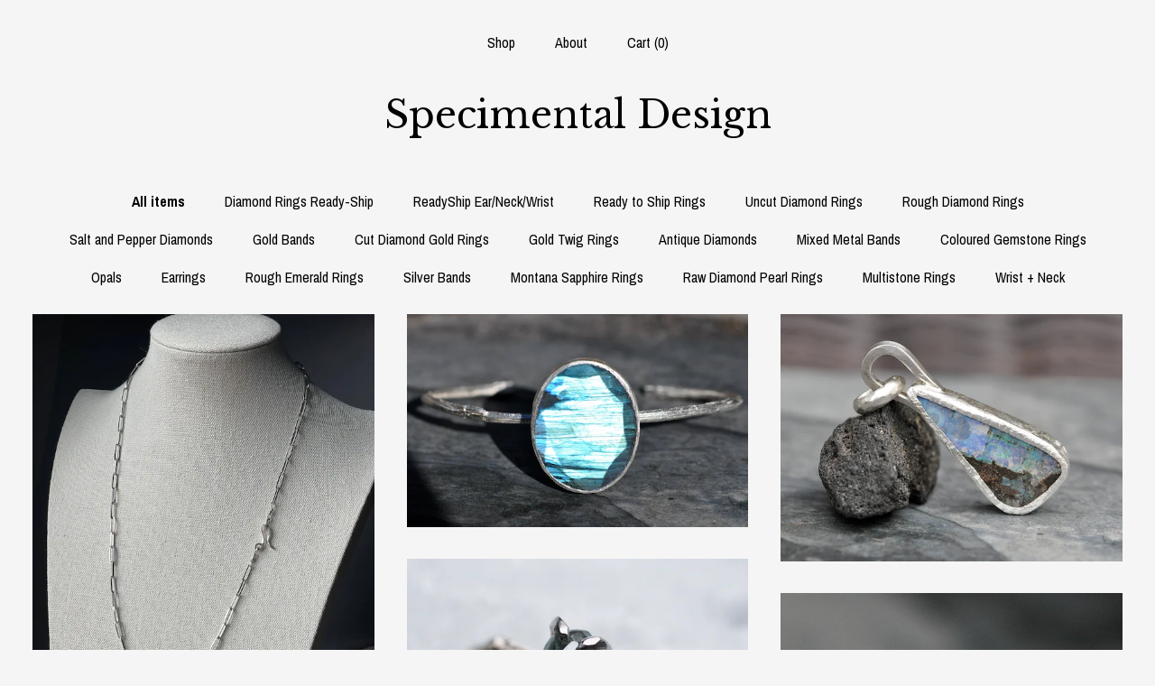

--- FILE ---
content_type: text/html; charset=UTF-8
request_url: https://www.specimental.com/?page=4
body_size: 11212
content:
<!DOCTYPE html>
<html prefix="og: http://ogp.me/ns#" lang="en">
    <head>
        <meta name="viewport" content="width=device-width, initial-scale=1, user-scalable=yes"/><meta property="content-type" content="text/html; charset=UTF-8" />
    <meta property="X-UA-Compatible" content="IE=edge" /><link rel="icon" href="https://i.etsystatic.com/5524705/r/isla/9852f0/42953930/isla_75x75.42953930_qn3jhrdh.jpg" type="image/x-icon" /><meta name="description" content="Since 2008: Hand-Built Rough Diamond and Gem Jewelry " />

<meta property="og:url" content="https://www.specimental.com//?page=4" />
<meta property="og:type" content="website" />
<meta property="og:title" content="Specimental Design" />
<meta property="og:description" content="Since 2008: Hand-Built Rough Diamond and Gem Jewelry " />
<meta property="og:image" content="https://i.etsystatic.com/isa/b4836b/43969894445/isa_fullxfull.43969894445_ec47.jpg?version=0" />
<meta property="og:site_name" content="Specimental Design" />

<meta name="twitter:card" content="summary_large_image" />
<meta name="twitter:title" content="Specimental Design" />
<meta name="twitter:description" content="Since 2008: Hand-Built Rough Diamond and Gem Jewelry " />
<meta name="twitter:image" content="https://i.etsystatic.com/isa/b4836b/43969894445/isa_fullxfull.43969894445_ec47.jpg?version=0" /><link rel="canonical" href="https://www.specimental.com/" /><meta name="facebook-domain-verification" content="asdx2xmnxs6iixv3f3lsqrqxc9fe5x" /><script nonce="Y65hEAtHxwlkamwBXCBP1miy">
    !function(e){var r=e.__etsy_logging={};r.errorQueue=[],e.onerror=function(e,o,t,n,s){r.errorQueue.push([e,o,t,n,s])},r.firedEvents=[];r.perf={e:[],t:!1,MARK_MEASURE_PREFIX:"_etsy_mark_measure_",prefixMarkMeasure:function(e){return"_etsy_mark_measure_"+e}},e.PerformanceObserver&&(r.perf.o=new PerformanceObserver((function(e){r.perf.e=r.perf.e.concat(e.getEntries())})),r.perf.o.observe({entryTypes:["element","navigation","longtask","paint","mark","measure","resource","layout-shift"]}));var o=[];r.eventpipe={q:o,logEvent:function(e){o.push(e)},logEventImmediately:function(e){o.push(e)}};var t=!(Object.assign&&Object.values&&Object.fromEntries&&e.Promise&&Promise.prototype.finally&&e.NodeList&&NodeList.prototype.forEach),n=!!e.CefSharp||!!e.__pw_resume,s=!e.PerformanceObserver||!PerformanceObserver.supportedEntryTypes||0===PerformanceObserver.supportedEntryTypes.length,a=!e.navigator||!e.navigator.sendBeacon,p=t||n,u=[];t&&u.push("fp"),s&&u.push("fo"),a&&u.push("fb"),n&&u.push("fg"),r.bots={isBot:p,botCheck:u}}(window);
</script>
        <title>Specimental Design</title>
    <link rel="stylesheet" href="https://www.etsy.com/ac/sasquatch/css/custom-shops/themes/mosaic/main.2ee84c9600b38b.css" type="text/css" />
        <style id="font-style-override">
    @import url(https://fonts.googleapis.com/css?family=Libre+Baskerville:400,700|Archivo+Narrow:400,700);

    body, .btn, button {
        font-family: 'Archivo Narrow';
    }

    h1, .h1, h2, .h2, h3, .h3, h4,
    .h4, h5, .h5, h6, .h6 {
        font-family: 'Libre Baskerville';
        font-weight: 700;
    }

    strong, .strong {
        font-weight: 700;
    }

    .primary-font {
        font-family: 'Libre Baskerville';
    }

    .secondary-font {
        font-family: 'Archivo Narrow';
    }

</style>
        <style id="theme-style-overrides"> .compact-header .nav-toggle .patty, .compact-header .nav-toggle:before, .compact-header .nav-toggle:after {  background: #000000; } .compact-header .nav-wrapper, .compact-header nav {  background: #F5F5F5; } body, .header .site-search .search {  background: #F5F5F5; } .header .site-search .search::after {  border-bottom-color: #F5F5F5; } body, a, .cart-trigger, .search-trigger, .reviews .anchor-destination {  color: #000000; } footer .heading:before {  background: #000000; } .listing-tabs .tab-selected {  border-bottom: 1px solid #F5F5F5; } strong, .shop-sections-nav-selected, .tab-triggers .tab-selected, .nav-item-selected, .nav-selected a, .eu-dispute-content a, .reviews.anchor a {  color: #000000; } .btn {  background: #000000;  border-color: #000000;  color: #ffffff; } .btn:hover {  background: #000000; } .listing-purchase-box .listing-title:after {  background: #000000; } .dot-indicators .slick-active button {  background: #000000;  border-color: #000000; } .dot-indicators button {  background: #000000; } .page-link.selected {  color: #000000;  font-weight: bold; } .listing-description a, .tab-content a, .shipping-locale a, .cart .cart-shipping-total a:hover {  color: #000000; } .post-divider {  background: #000000; } .post-date > * {  background: #F5F5F5; } .post-tags .post-tag {  background: #000000;  color: #ffffff; } .pattern-blog.post-page .related-links a, .btn-link {  background: #F5F5F5;  color: #000000; } .tab-content .eu-dispute-trigger-link {  color: #000000; } .announcement {  background: #000000;  color: #ffffff; } .module-event-item {  border-color: #000000; }</style>
        
    </head>
    <body class="cart-dropdown" data-nnc="3:1769561679:LUM66gxLBv7uHC6OPvsF4kvQ6bgS:1a773473584d472fc23bf8bfcd79cd13e6b18a5907a1629300fe33f4c92a978e" itemscope itemtype="http://schema.org/LocalBusiness">
        
        <div class="content-wrapper">

    <header>
    <div class="full-header header centered-brand-nav-on-top">
        <div class="primary-nav">
            <ul class="nav">
                
<li>
    <a href="/shop" >
        Shop
    </a>
</li>
                
                
<li>
    <a href="/about" >
        About
    </a>
</li>
                
                

                
                <li class="nav-cart">                
                    <a href="#" data-module="cart-trigger" class="cart-trigger">
                        Cart (<span data-ui="cart-count">0</span>)
                    </a>
                </li>
                
            </ul>
        </div>

        <div class="branding primary-font">

                <a href="/">
                        <div class="region region-global" data-region="global">
    <div class="module pages-module module-shop-name module-0 " data-module="shop-name">
        <div class="module-inner" data-ui="module-inner">
            <span class="module-shop-name-text shop-name" data-ui="text" itemprop="name">
    Specimental Design
</span>
        </div>
    </div>
</div>
                </a>

        </div>
    </div>

    <div data-module="hamburger-nav" class="compact-header 
    title-only
    
            no-icon
            
        
    ">
    <div class="nav-wrapper">
        <div class="col-group">
            <div class="col-xs-12">
                <button aria-label="toggle navigation" class="nav-toggle" data-ui="toggle">
                    <div class="patty"></div>
                </button>

                <div class="cart-trigger-wrapper">
                    <button data-module="cart-trigger" class="ss-etsy ss-cart cart-trigger" aria-label="Cart">
                        <span class="cart-count" data-ui="cart-count">0</span>
                    </button>
                </div>

                <div class="branding primary-font">
                     <h1 class="h2 logo"> 
                    
                        
    <a href="/" class="logo-shop-name">
            <div class="region region-global" data-region="global">
    <div class="module pages-module module-shop-name module-0 " data-module="shop-name">
        <div class="module-inner" data-ui="module-inner">
            <span class="module-shop-name-text shop-name" data-ui="text" itemprop="name">
    Specimental Design
</span>
        </div>
    </div>
</div>
    </a>

                    
                     </h1> 
                </div>
            </div>
        </div>
        <nav>
            <ul>

                
<li>
    <a href="/shop" >
        Shop
    </a>
</li>
                
                
<li>
    <a href="/about" >
        About
    </a>
</li>
                
                

                
                        <li>
                            <a href="#" role="button" data-module="convo-trigger" class="" >
                                Contact us
                            </a>
                        </li>
            </ul>
        </nav>
    </div>

    <div class="blocker" data-ui="toggle"></div>
</div>
</header>
        <div class="region region-cover-photo" data-region="cover-photo">
    
</div>

    <div class="col-group">
        <div class="col-xs-12">
                <nav class="shop-sections-nav">
                    <a href="/" class="shop-sections-nav-selected">
                        All items
                    </a>

                        <a 
                            href="https://www.specimental.com/shop/24723027/diamond-rings-ready-ship" 
                            class=""
                        >
                            Diamond Rings Ready-Ship
                        </a>
                        <a 
                            href="https://www.specimental.com/shop/21260446/readyship-earneckwrist" 
                            class=""
                        >
                            ReadyShip Ear/Neck/Wrist
                        </a>
                        <a 
                            href="https://www.specimental.com/shop/21275187/ready-to-ship-rings" 
                            class=""
                        >
                            Ready to Ship Rings 
                        </a>
                        <a 
                            href="https://www.specimental.com/shop/16657959/uncut-diamond-rings" 
                            class=""
                        >
                            Uncut Diamond Rings
                        </a>
                        <a 
                            href="https://www.specimental.com/shop/7673583/rough-diamond-rings" 
                            class=""
                        >
                            Rough Diamond Rings
                        </a>
                        <a 
                            href="https://www.specimental.com/shop/6181822/salt-and-pepper-diamonds" 
                            class=""
                        >
                            Salt and Pepper Diamonds
                        </a>
                        <a 
                            href="https://www.specimental.com/shop/23242275/gold-bands" 
                            class=""
                        >
                            Gold Bands
                        </a>
                        <a 
                            href="https://www.specimental.com/shop/15304868/cut-diamond-gold-rings" 
                            class=""
                        >
                            Cut Diamond Gold Rings
                        </a>
                        <a 
                            href="https://www.specimental.com/shop/7039505/gold-twig-rings" 
                            class=""
                        >
                            Gold Twig Rings
                        </a>
                        <a 
                            href="https://www.specimental.com/shop/22016440/antique-diamonds" 
                            class=""
                        >
                            Antique Diamonds
                        </a>
                        <a 
                            href="https://www.specimental.com/shop/22563484/mixed-metal-bands" 
                            class=""
                        >
                            Mixed Metal Bands
                        </a>
                        <a 
                            href="https://www.specimental.com/shop/6530702/coloured-gemstone-rings" 
                            class=""
                        >
                            Coloured Gemstone Rings
                        </a>
                        <a 
                            href="https://www.specimental.com/shop/7674705/opals" 
                            class=""
                        >
                            Opals
                        </a>
                        <a 
                            href="https://www.specimental.com/shop/6084737/earrings" 
                            class=""
                        >
                            Earrings
                        </a>
                        <a 
                            href="https://www.specimental.com/shop/24778305/rough-emerald-rings" 
                            class=""
                        >
                            Rough Emerald Rings
                        </a>
                        <a 
                            href="https://www.specimental.com/shop/7838300/silver-bands" 
                            class=""
                        >
                            Silver Bands
                        </a>
                        <a 
                            href="https://www.specimental.com/shop/24927272/montana-sapphire-rings" 
                            class=""
                        >
                            Montana Sapphire Rings
                        </a>
                        <a 
                            href="https://www.specimental.com/shop/24865350/raw-diamond-pearl-rings" 
                            class=""
                        >
                            Raw Diamond Pearl Rings
                        </a>
                        <a 
                            href="https://www.specimental.com/shop/24865354/multistone-rings" 
                            class=""
                        >
                            Multistone Rings
                        </a>
                        <a 
                            href="https://www.specimental.com/shop/25104516/wrist-neck" 
                            class=""
                        >
                            Wrist + Neck
                        </a>
                </nav>

                <div data-module="shop-sections" class="shop-sections-dropdown">
    <form method="GET" data-ui="form">
        <div class="custom-select" data-ui="custom-select">
            <div class="custom-select-label"><br></div>
            <div class="caret"></div>

            <select data-ui="select">
                <option value="/shop">
                    All items
                </option>
                    <option value="https://www.specimental.com/shop/24723027/diamond-rings-ready-ship" >
                        Diamond Rings Ready-Ship
                    </option>
                    <option value="https://www.specimental.com/shop/21260446/readyship-earneckwrist" >
                        ReadyShip Ear/Neck/Wrist
                    </option>
                    <option value="https://www.specimental.com/shop/21275187/ready-to-ship-rings" >
                        Ready to Ship Rings 
                    </option>
                    <option value="https://www.specimental.com/shop/16657959/uncut-diamond-rings" >
                        Uncut Diamond Rings
                    </option>
                    <option value="https://www.specimental.com/shop/7673583/rough-diamond-rings" >
                        Rough Diamond Rings
                    </option>
                    <option value="https://www.specimental.com/shop/6181822/salt-and-pepper-diamonds" >
                        Salt and Pepper Diamonds
                    </option>
                    <option value="https://www.specimental.com/shop/23242275/gold-bands" >
                        Gold Bands
                    </option>
                    <option value="https://www.specimental.com/shop/15304868/cut-diamond-gold-rings" >
                        Cut Diamond Gold Rings
                    </option>
                    <option value="https://www.specimental.com/shop/7039505/gold-twig-rings" >
                        Gold Twig Rings
                    </option>
                    <option value="https://www.specimental.com/shop/22016440/antique-diamonds" >
                        Antique Diamonds
                    </option>
                    <option value="https://www.specimental.com/shop/22563484/mixed-metal-bands" >
                        Mixed Metal Bands
                    </option>
                    <option value="https://www.specimental.com/shop/6530702/coloured-gemstone-rings" >
                        Coloured Gemstone Rings
                    </option>
                    <option value="https://www.specimental.com/shop/7674705/opals" >
                        Opals
                    </option>
                    <option value="https://www.specimental.com/shop/6084737/earrings" >
                        Earrings
                    </option>
                    <option value="https://www.specimental.com/shop/24778305/rough-emerald-rings" >
                        Rough Emerald Rings
                    </option>
                    <option value="https://www.specimental.com/shop/7838300/silver-bands" >
                        Silver Bands
                    </option>
                    <option value="https://www.specimental.com/shop/24927272/montana-sapphire-rings" >
                        Montana Sapphire Rings
                    </option>
                    <option value="https://www.specimental.com/shop/24865350/raw-diamond-pearl-rings" >
                        Raw Diamond Pearl Rings
                    </option>
                    <option value="https://www.specimental.com/shop/24865354/multistone-rings" >
                        Multistone Rings
                    </option>
                    <option value="https://www.specimental.com/shop/25104516/wrist-neck" >
                        Wrist + Neck
                    </option>
            </select>
        </div>
    </form>
</div>


                <div data-module="dynamic-grid" class="dynamic-grid">
                    <div class="col-group col-flush">
                        <div class="col-xs-12 col-md-6 col-lg-4" data-ui="dynamic-grid-column"></div>
                        <div class="col-xs-12 hide-sm-down col-md-6 col-lg-4" data-ui="dynamic-grid-column"></div>
                        <div class="col-xs-12 hide-md-down col-lg-4" data-ui="dynamic-grid-column"></div>
                    </div>

                    <div class="listing-cards">
                            <a class="listing-card" href="//www.specimental.com/listing/1696434366/heavy-sterling-silver-paper-clip-link" data-ui="dynamic-grid-item">
                                <img width="2250" height="3000" src="https://i.etsystatic.com/5524705/r/il/e46063/5902130700/il_570xN.5902130700_j9lv.jpg" alt="Heavy Sterling Silver Paper Clip Link Chain with Hook and Eye Closure Handmade Handmade" />
                                
                                <span class="card-label">
                                    <span class="card-label-inner">
                                        <span class="title">Heavy Sterling Silver Paper Clip Link Chain with Hook and Eye Closure Handmade Handmade</span>

                                            <span class="price">$339.96</span>
                                    </span>
                                </span>
                            </a>
                            <a class="listing-card" href="//www.specimental.com/listing/1706146745/bright-blue-labradorite-and-sterling" data-ui="dynamic-grid-item">
                                <img width="2021" height="1257" src="https://i.etsystatic.com/5524705/r/il/e62a43/5884949774/il_570xN.5884949774_1lp9.jpg" alt="Bright Blue Labradorite and Sterling Silver Twig Cuff Bracelet Ready to Ship Sizeable Handmade" />
                                
                                <span class="card-label">
                                    <span class="card-label-inner">
                                        <span class="title">Bright Blue Labradorite and Sterling Silver Twig Cuff Bracelet Ready to Ship Sizeable Handmade</span>

                                            <span class="price">$529.94</span>
                                    </span>
                                </span>
                            </a>
                            <a class="listing-card" href="//www.specimental.com/listing/1706108613/australian-boulder-opal-pendant-made-to" data-ui="dynamic-grid-item">
                                <img width="1825" height="1320" src="https://i.etsystatic.com/5524705/r/il/3229d7/5884855472/il_570xN.5884855472_lvt6.jpg" alt="Australian Boulder Opal Pendant Made To Order Handmade" />
                                
                                <span class="card-label">
                                    <span class="card-label-inner">
                                        <span class="title">Australian Boulder Opal Pendant Made To Order Handmade</span>

                                            <span class="price">$816.07</span>
                                    </span>
                                </span>
                            </a>
                            <a class="listing-card" href="//www.specimental.com/listing/1691698302/reticulated-sterling-silver-and-yellow" data-ui="dynamic-grid-item">
                                <img width="1799" height="1282" src="https://i.etsystatic.com/5524705/r/il/a76963/5931844777/il_570xN.5931844777_de8x.jpg" alt="Reticulated Sterling Silver and Yellow Gold Gray-Silver Spinel Ring Made to Order Handmade" />
                                
                                <span class="card-label">
                                    <span class="card-label-inner">
                                        <span class="title">Reticulated Sterling Silver and Yellow Gold Gray-Silver Spinel Ring Made to Order Handmade</span>

                                            <span class="price">$580.71</span>
                                    </span>
                                </span>
                            </a>
                            <a class="listing-card" href="//www.specimental.com/listing/1689487750/sea-blue-raw-rough-uncut-diamond-gold" data-ui="dynamic-grid-item">
                                <img width="1397" height="957" src="https://i.etsystatic.com/5524705/r/il/da2c01/5742323539/il_570xN.5742323539_ef4v.jpg" alt="Sea Blue Raw Rough Uncut Diamond Gold Engagement Ring- Made to Order Handmade" />
                                
                                <span class="card-label">
                                    <span class="card-label-inner">
                                        <span class="title">Sea Blue Raw Rough Uncut Diamond Gold Engagement Ring- Made to Order Handmade</span>

                                            <span class="price">$2,255.14</span>
                                    </span>
                                </span>
                            </a>
                            <a class="listing-card" href="//www.specimental.com/listing/1702961611/certified-ocean-sourced-rough-diamond-on" data-ui="dynamic-grid-item">
                                <img width="1469" height="1104" src="https://i.etsystatic.com/5524705/r/il/331dfb/5870892390/il_570xN.5870892390_9jn2.jpg" alt="Certified Ocean Sourced Rough Diamond on Recycled Gold Band- Custom Made Engagement Ring Handmade" />
                                
                                <span class="card-label">
                                    <span class="card-label-inner">
                                        <span class="title">Certified Ocean Sourced Rough Diamond on Recycled Gold Band- Custom Made Engagement Ring Handmade</span>

                                            <span class="price">$5,677.85</span>
                                    </span>
                                </span>
                            </a>
                            <a class="listing-card" href="//www.specimental.com/listing/1702457347/winza-bicolor-sapphire-in-sterling" data-ui="dynamic-grid-item">
                                <img width="1284" height="960" src="https://i.etsystatic.com/5524705/r/il/17e12d/6442542806/il_570xN.6442542806_97so.jpg" alt="Winza Bicolor Sapphire in Sterling Silver or White Yellow Rose Gold Ring- Custom Made to Order Handmade" />
                                
                                <span class="card-label">
                                    <span class="card-label-inner">
                                        <span class="title">Winza Bicolor Sapphire in Sterling Silver or White Yellow Rose Gold Ring- Custom Made to Order Handmade</span>

                                            <span class="price">$556.09</span>
                                    </span>
                                </span>
                            </a>
                            <a class="listing-card" href="//www.specimental.com/listing/1699391161/australian-boulder-opal-wide-band" data-ui="dynamic-grid-item">
                                <img width="1795" height="1389" src="https://i.etsystatic.com/5524705/r/il/eea661/5855368472/il_570xN.5855368472_a8dc.jpg" alt="Australian Boulder Opal Wide Band Sterling Silver Ring Made To Order Handmade" />
                                
                                <span class="card-label">
                                    <span class="card-label-inner">
                                        <span class="title">Australian Boulder Opal Wide Band Sterling Silver Ring Made To Order Handmade</span>

                                            <span class="price">$866.83</span>
                                    </span>
                                </span>
                            </a>
                            <a class="listing-card" href="//www.specimental.com/listing/1682422096/rose-cut-diamond-slices-in-handbuilt" data-ui="dynamic-grid-item">
                                <img width="1175" height="864" src="https://i.etsystatic.com/5524705/r/il/ad5246/7553994817/il_570xN.7553994817_242l.jpg" alt="Rose Cut Diamond Slices in Handbuilt Recycled 14k or 18k White, Rose, or Yellow Gold Earrings- Made to Order Handmade" />
                                
                                <span class="card-label">
                                    <span class="card-label-inner">
                                        <span class="title">Rose Cut Diamond Slices in Handbuilt Recycled 14k or 18k White, Rose, or Yellow Gold Earrings- Made to Order Handmade</span>

                                            <span class="price">$1,126.03</span>
                                    </span>
                                </span>
                            </a>
                            <a class="listing-card" href="//www.specimental.com/listing/1689535863/blue-white-opalized-wood-ring-in" data-ui="dynamic-grid-item">
                                <img width="1918" height="1365" src="https://i.etsystatic.com/5524705/r/il/489247/5812035684/il_570xN.5812035684_rd3w.jpg" alt="Blue White Opalized Wood Ring in Recycled Hammered Sterling Silver Band Ready to Ship Fits Size 7.5 Finger Handmade" />
                                
                                <span class="card-label">
                                    <span class="card-label-inner">
                                        <span class="title">Blue White Opalized Wood Ring in Recycled Hammered Sterling Silver Band Ready to Ship Fits Size 7.5 Finger Handmade</span>

                                            <span class="price">$523.02</span>
                                    </span>
                                </span>
                            </a>
                            <a class="listing-card" href="//www.specimental.com/listing/1671163844/chocolate-cognac-diamond-in-solid-14k-or" data-ui="dynamic-grid-item">
                                <img width="1416" height="1020" src="https://i.etsystatic.com/5524705/r/il/e5a7cd/5792771554/il_570xN.5792771554_pzk7.jpg" alt="Chocolate Cognac Diamond in Solid 14k or 18k Recycled Gold Ring- Made to Order Handmade" />
                                
                                <span class="card-label">
                                    <span class="card-label-inner">
                                        <span class="title">Chocolate Cognac Diamond in Solid 14k or 18k Recycled Gold Ring- Made to Order Handmade</span>

                                            <span class="price">$1,202.18</span>
                                    </span>
                                </span>
                            </a>
                            <a class="listing-card" href="//www.specimental.com/listing/1666912668/triple-black-and-white-rough-diamond" data-ui="dynamic-grid-item">
                                <img width="1678" height="1137" src="https://i.etsystatic.com/5524705/r/il/37eb8f/5773237910/il_570xN.5773237910_cgvk.jpg" alt="Triple Black and White Rough Diamond Ring in Sterling Silver- Custom Made Band Handmade" />
                                
                                <span class="card-label">
                                    <span class="card-label-inner">
                                        <span class="title">Triple Black and White Rough Diamond Ring in Sterling Silver- Custom Made Band Handmade</span>

                                            <span class="price">$1,746.73</span>
                                    </span>
                                </span>
                            </a>
                            <a class="listing-card" href="//www.specimental.com/listing/1653462652/sterling-silver-or-white-gold-and" data-ui="dynamic-grid-item">
                                <img width="1702" height="1303" src="https://i.etsystatic.com/5524705/r/il/d3c020/5714276642/il_570xN.5714276642_ac4u.jpg" alt="Sterling Silver or White Gold and Yellow/Rose Gold Wedding Band Ring- Custom Made Handmade" />
                                
                                <span class="card-label">
                                    <span class="card-label-inner">
                                        <span class="title">Sterling Silver or White Gold and Yellow/Rose Gold Wedding Band Ring- Custom Made Handmade</span>

                                            <span class="price">$1,208.33</span>
                                    </span>
                                </span>
                            </a>
                            <a class="listing-card" href="//www.specimental.com/listing/1667621703/australian-solid-black-opal-in-14k-rose" data-ui="dynamic-grid-item">
                                <img width="1568" height="1161" src="https://i.etsystatic.com/5524705/r/il/d05a15/6538896753/il_570xN.6538896753_urfh.jpg" alt="Australian Solid Black Opal in 14k Rose Gold Charm Pendant Necklace With or Without Mixed Gold Chain Handmade" />
                                
                                <span class="card-label">
                                    <span class="card-label-inner">
                                        <span class="title">Australian Solid Black Opal in 14k Rose Gold Charm Pendant Necklace With or Without Mixed Gold Chain Handmade</span>

                                            <span class="price">$685.31</span>
                                    </span>
                                </span>
                            </a>
                            <a class="listing-card" href="//www.specimental.com/listing/1667594875/faceted-aquamarine-on-reticulated" data-ui="dynamic-grid-item">
                                <img width="1600" height="1330" src="https://i.etsystatic.com/5524705/r/il/73027b/5714130882/il_570xN.5714130882_7ysv.jpg" alt="Faceted Aquamarine on Reticulated Sterling Silver Ring with Rose Gold- Made To Order Handmade" />
                                
                                <span class="card-label">
                                    <span class="card-label-inner">
                                        <span class="title">Faceted Aquamarine on Reticulated Sterling Silver Ring with Rose Gold- Made To Order Handmade</span>

                                            <span class="price">$821.45</span>
                                    </span>
                                </span>
                            </a>
                            <a class="listing-card" href="//www.specimental.com/listing/1617984822/rough-rainbow-pyrite-druzy-in-sterling" data-ui="dynamic-grid-item">
                                <img width="1588" height="1114" src="https://i.etsystatic.com/5524705/r/il/cf4405/5633352811/il_570xN.5633352811_j4md.jpg" alt="Rough Rainbow Pyrite Druzy in Sterling Silver Pendant Made to Order Handmade" />
                                
                                <span class="card-label">
                                    <span class="card-label-inner">
                                        <span class="title">Rough Rainbow Pyrite Druzy in Sterling Silver Pendant Made to Order Handmade</span>

                                            <span class="price">$199.98</span>
                                    </span>
                                </span>
                            </a>
                            <a class="listing-card" href="//www.specimental.com/listing/1620311033/little-white-diamond-earrings-rose-white" data-ui="dynamic-grid-item">
                                <img width="1369" height="896" src="https://i.etsystatic.com/5524705/r/il/6eb0c2/5543209888/il_570xN.5543209888_ne89.jpg" alt="Little White Diamond Earrings- Rose, White, or Yellow Gold- Made to Order Handmade" />
                                
                                <span class="card-label">
                                    <span class="card-label-inner">
                                        <span class="title">Little White Diamond Earrings- Rose, White, or Yellow Gold- Made to Order Handmade</span>

                                            <span class="price">$593.78</span>
                                    </span>
                                </span>
                            </a>
                            <a class="listing-card" href="//www.specimental.com/listing/1588758665/sterling-silver-rose-gold-and-yellow" data-ui="dynamic-grid-item">
                                <img width="1744" height="1273" src="https://i.etsystatic.com/5524705/r/il/b721dd/6032429022/il_570xN.6032429022_boao.jpg" alt="Sterling Silver Rose Gold and Yellow Gold Band- Made To Order Mixed Metal Ring Handmade" />
                                
                                <span class="card-label">
                                    <span class="card-label-inner">
                                        <span class="title">Sterling Silver Rose Gold and Yellow Gold Band- Made To Order Mixed Metal Ring Handmade</span>

                                            <span class="price">$663.01</span>
                                    </span>
                                </span>
                            </a>
                            <a class="listing-card" href="//www.specimental.com/listing/1579911835/salt-and-pepper-diamond-in-facetted" data-ui="dynamic-grid-item">
                                <img width="1674" height="1322" src="https://i.etsystatic.com/5524705/r/il/a7a562/5404388355/il_570xN.5404388355_6ys1.jpg" alt="Salt and pepper diamond in Facetted Handmade Gold Band Made to Order Handmade" />
                                
                                <span class="card-label">
                                    <span class="card-label-inner">
                                        <span class="title">Salt and pepper diamond in Facetted Handmade Gold Band Made to Order Handmade</span>

                                            <span class="price">$1,779.04</span>
                                    </span>
                                </span>
                            </a>
                            <a class="listing-card" href="//www.specimental.com/listing/1559470723/white-baroque-flameball-pearls-gold" data-ui="dynamic-grid-item">
                                <img width="1927" height="1393" src="https://i.etsystatic.com/5524705/r/il/ba6459/5305027729/il_570xN.5305027729_eo13.jpg" alt="White Baroque Flameball Pearls Gold Earrings Ready To Ship Handmade" />
                                
                                <span class="card-label">
                                    <span class="card-label-inner">
                                        <span class="title">White Baroque Flameball Pearls Gold Earrings Ready To Ship Handmade</span>

                                            <span class="price">$403.80</span>
                                    </span>
                                </span>
                            </a>
                    </div>

                        <div class="shop-pagination">
                                <div class="items-pager">
                <a aria-label="Previous page of results" class="pager-arrow page-link pager-backward" href="/?page=3">
                    <span class="ss-icon ss-navigateleft"></span>
                </a>

        <div class="pages">
                    <a class="page-link " href="/?page=1">1</a>
                    <a class="page-link " href="/?page=2">2</a>
                    <a class="page-link " href="/?page=3">3</a>
                    <a class="page-link selected" href="/?page=4">4</a>
                    <a class="page-link " href="/?page=5">5</a>
                    <a class="page-link " href="/?page=6">6</a>
                    <a class="page-link " href="/?page=7">7</a>
                    <a class="page-link " href="/?page=8">8</a>
                    <span class="ellipsis">...</span>
                    <a class="page-link " href="/?page=30">30</a>
        </div>

                <a aria-label="Next page of results" class="pager-arrow page-link pager-forward" href="/?page=5">
                    <span class="ss-icon ss-navigateright"></span>
                </a>
    </div>
                        </div>
                </div>
        </div>
    </div>
</div>

<footer data-module="footer" class="without-email-form">
        
    <div class="content-wrapper">
        <div class="col-group">
            <div class="col-xs-12 col-md-4">
                <div class="footer-section">
                    <h3 class="heading">
                        Navigate
                    </h3>
                    <nav>
                        <ul>
                            
<li>
    <a href="/shop" >
        Shop
    </a>
</li>
                            
                            
<li>
    <a href="/about" >
        About
    </a>
</li>
                            
                            
                            
<li>
    <a href="/policy" >
        Shipping and Policies
    </a>
</li>
                            
                            
                                    <li>
                                        <button data-module="convo-trigger" class=" btn-link" >
                                            Contact us
                                        </button>
                                    </li>
                        </ul>
                    </nav>
                </div>
            </div>

            <div class="col-xs-12 col-md-4">
                <div class="footer-section">
                        <h3 class="heading">
                            Elsewhere
                        </h3>
                        <nav>
                            <ul>
                                    <li>
                                        <a href="https://www.instagram.com/specimentaldesign" target="_blank">
                                            Instagram
                                        </a>
                                    </li>
                            </ul>
                        </nav>
                </div>
            </div>

            <div class="col-xs-12 col-md-4">
                <div class="footer-section footer-fine-print">
                        <h3 class="heading">
                            Fine Print
                        </h3>
                        <ul>
                            <li>
                                All rights reserved
                            </li>
                            <li class="break-long">
                                &copy; 2026 Specimental Design
                            </li>
                            <li class="footer-powered">
                                <a href="https://www.etsy.com/pattern?ref=specimental-pwrdby" target="_blank" data-no-preview-hijack>
    Powered by Etsy
</a>
                            </li>
                        </ul>
                    </div>
                </div>
            </div>
        </div>
    </div>
</footer>

    <div data-module="cart" class="cart" role="dialog">
        <div class="store-cart-container" data-ui="cart-box" tabindex="0">
            <div class="store-cart-box">
                <div class="cart-header">
                        <span class="item-count">0 items in your cart</span>
                    <button class="close-cart" data-ui="close-cart" aria-label="Close">Close</button>
                    <button class="close-cart-x-button" data-ui="close-cart" aria-label="Close"> <span class="close-cart-x-icon"></span> </button>
                </div>

                <div class="cart-content clearfix" data-ui="cart-content">
                        <div class="cart-empty">
                            <h3>Keep shopping! :)</h3>
                        </div>
                </div>

            </div>
        </div>
    </div>
 <div class="impressum-form-container">
    <div class="impressum impressum-form" data-ui="impressum">
        <div class="inner-container">
            <div class="impressum-header">
                <h3>Legal imprint</h3>
                <div class="impressum-content" data-ui="impressum-content"></div>
            </div>
             <div class="impressum-close-btn form-button-container">
                <button class="btn" data-ui="impressum-close-btn">
                    <span class="btn-text">Close</span>
                </button>
            </div>
        </div>
    </div>
</div>
        
        <script nonce="Y65hEAtHxwlkamwBXCBP1miy">
    window.Etsy = window.Etsy || {};
    window.Etsy.Context = {"page_guid":"101814f3fab8.ba960bc8b212fbc3c0fa.00","clientlogger":{"is_enabled":true,"endpoint":"\/clientlog","logs_per_page":6,"id":"EuebuKe2gb2I_SLbOZaGp09xlG99","digest":"723f34397f40809917d3cb674cce0ead35f846ae","enabled_features":["info","warn","error","basic","uncaught"]}};
</script>

<script nonce="Y65hEAtHxwlkamwBXCBP1miy">
    __webpack_public_path__ = "https://www.etsy.com/ac/evergreenVendor/js/en-US/"
</script>
    <script src="https://www.etsy.com/ac/evergreenVendor/js/en-US/vendor_bundle.1e397356b19ae5cf6c49.js" nonce="Y65hEAtHxwlkamwBXCBP1miy" defer></script>
    <script src="https://www.etsy.com/paula/v3/polyfill.min.js?etsy-v=v5&flags=gated&features=AbortController%2CDOMTokenList.prototype.@@iterator%2CDOMTokenList.prototype.forEach%2CIntersectionObserver%2CIntersectionObserverEntry%2CNodeList.prototype.@@iterator%2CNodeList.prototype.forEach%2CObject.preventExtensions%2CString.prototype.anchor%2CString.raw%2Cdefault%2Ces2015%2Ces2016%2Ces2017%2Ces2018%2Ces2019%2Ces2020%2Ces2021%2Ces2022%2Cfetch%2CgetComputedStyle%2CmatchMedia%2Cperformance.now" nonce="Y65hEAtHxwlkamwBXCBP1miy" defer></script>
    <script src="https://www.etsy.com/ac/evergreenVendor/js/en-US/custom-shops/themes/mosaic/main.5e61b1f457d4457d4061.js" nonce="Y65hEAtHxwlkamwBXCBP1miy" defer></script>
        <script type='text/javascript' nonce='Y65hEAtHxwlkamwBXCBP1miy'>
    window.__etsy_logging=window.__etsy_logging||{perf:{}};window.__etsy_logging.url="\/\/www.etsy.com\/bcn\/beacon";window.__etsy_logging.defaults={"ab":{"xplat.runtime_config_service.ramp":["on","x","b4354c"],"custom_shops.buyer.SSL_base_redirect":["on","x","6b51d2"],"custom_shops.domains.multiple_connected_support":["on","x","ffc63f"],"osx.swedish_language":["ineligible","e","d8527a"],"custom_shops.ssl_enabled":["on","x","74c2fc"],"custom_shops.language_translation_control":["on","x","211770"],"custom_shops.sellers.dashboard.pages":["on","x","12e2b2"],"iat.mt.de":["ineligible","e","6fe2bd"],"iat.mt.fr":["ineligible","e","781db2"],"eager_jsxview_dependencies":["off","x","af57b8"],"made_for_cats.persotools.personalization_charging_cart":["off","x","74ea89"],"checkout.price_decreased_in_cart_message":["on","x","9e7469"],"checkout\/covid_shipping_restrictions":["ineligible","e","153e2d"],"checkout.memoize_purchase_state_verifier_error":["on","x","164c8f"],"checkout.use_memoized_purchase_state_data_to_verify_listing_restoration":["on","x","7aef85"],"checkout.split_shop_and_listing_cart_purchase_state_verification":["off","x","3cc63a"],"fulfillment_platform.country_to_country_multi_edd.web":["on","x","545db4"],"fulfillment_platform.country_to_country_multi_edd.boe":["ineligible","e","4b02c5"],"eu_crd_compliance.sellers":["on","x","1060a1"],"android_image_filename_hack":["ineligible","e","9c9013"],"custom_shops.sellers.pattern_only_listings":["on","x","c9aef0"],"disambiguate_usd_outside_usa":["ineligible","e","c8897d"],"builda_scss":["sasquatch","x","96bd82"],"web_components.mustache_filter_request":["on","x","fa4665"],"custom_shops.custom_pages.events":["on","x","6d3e42"],"custom_shops.custom_pages.gallery":["on","x","8fddb4"],"custom_shops.ad_track":["on","x","9a8e38"],"convos.guest_convos.guest_shardifier":["on","x","d9e244"],"custom_shops.sellers.search":["on","x","7a9a12"],"custom_shops.sellers.dashboard.module_featured":["on","x","9b0feb"],"custom_shops.sellers.secondary_font":["on","x","aa2c58"],"polyfills":["on","x","db574b"],"polyfill_experiment_4":["no_filtering","x","0e8409"]},"user_id":null,"page_guid":"101814f3fab8.ba960bc8b212fbc3c0fa.00","page_guid_source":"guid-source-generated","version":1,"request_uuid":"EuebuKe2gb2I_SLbOZaGp09xlG99","cdn-provider":"","header_fingerprint":"ua","header_signature":"5ea1461e449bce1cee11af152f6b3da8","ip_org":"Amazon.com","ref":"","loc":"http:\/\/www.specimental.com\/?page=4","locale_currency_code":"USD","pref_language":"en-US","region":"US","detected_currency_code":"USD","detected_language":"en-US","detected_region":"US","isWhiteListedMobileDevice":false,"isMobileRequestIgnoreCookie":false,"isMobileRequest":false,"isMobileDevice":false,"isMobileSupported":false,"isTabletSupported":false,"isTouch":false,"isEtsyApp":false,"isPreviewRequest":false,"isChromeInstantRequest":false,"isMozPrefetchRequest":false,"isTestAccount":false,"isSupportLogin":false,"isInternal":false,"isInWebView":false,"botCheck":["da","dc","ua"],"isBot":true,"isSyntheticTest":false,"event_source":"customshops","browser_id":"TAZ-eOeo9zxl7zFWTz4y0e5HYOS3","gdpr_tp":3,"gdpr_p":3,"transcend_strategy_consent_loaded_status":"FetchMiss","transcend_strategy_initial_fetch_time_ms":null,"transcend_strategy_consent_reconciled_time_ms":null,"device_identifier":{"source":"new_uaid_cookie","value":"TAZ-eOeo9zxl7zFWTz4y0e5HYOS3"},"page_time":200,"load_strategy":"page_navigation"};
    !function(e,t){var n=e.__etsy_logging,o=n.url,i=n.firedEvents,a=n.defaults,r=a.ab||{},s=n.bots.botCheck,c=n.bots.isBot;n.mergeObject=function(e){for(var t=1;t<arguments.length;t++){var n=arguments[t];for(var o in n)Object.prototype.hasOwnProperty.call(n,o)&&(e[o]=n[o])}return e};!a.ref&&(a.ref=t.referrer),!a.loc&&(a.loc=e.location.href),!a.webkit_page_visibility&&(a.webkit_page_visibility=t.webkitVisibilityState),!a.event_source&&(a.event_source="web"),a.event_logger="frontend",a.isIosApp&&!0===a.isIosApp?a.event_source="ios":a.isAndroidApp&&!0===a.isAndroidApp&&(a.event_source="android"),s.length>0&&(a.botCheck=a.botCheck||[],a.botCheck=a.botCheck.concat(s)),a.isBot=c,t.wasDiscarded&&(a.was_discarded=!0);var v=function(t){if(e.XMLHttpRequest){var n=new XMLHttpRequest;n.open("POST",o,!0),n.send(JSON.stringify(t))}};n.updateLoc=function(e){e!==a.loc&&(a.ref=a.loc,a.loc=e)},n.adminPublishEvent=function(n){"function"==typeof e.CustomEvent&&t.dispatchEvent(new CustomEvent("eventpipeEvent",{detail:n})),i.push(n)},n.preparePEPerfBeaconAbMismatchEventIfNecessary=function(){if(!0===n.shouldLogAbMismatch){var e=n.abVariantsForMismatchEvent;for(var t in r)if(Object.prototype.hasOwnProperty.call(r,t)){var o=r[t];if(void 0!==o){var i=o[0];if(void 0!==i){var a=e[t];void 0===a&&(a={});var s=a[i];void 0===s&&(s=[]),s.push({name:"default",selector:o[1],hash:o[2]}),a[i]=s,e[t]=a}}}n.abVariantsForMismatchEvent=e}},n.sendEvents=function(t,i){var s=a;if("perf"===i){var c={event_logger:i};n.asyncAb&&(n.preparePEPerfBeaconAbMismatchEventIfNecessary(),c.ab=n.mergeObject({},n.asyncAb,r)),s=n.mergeObject({},a,c)}var f={events:t,shared:s};e.navigator&&"function"==typeof e.navigator.sendBeacon?function(t){t.events.forEach((function(e){e.attempted_send_beacon=!0})),e.navigator.sendBeacon(o,JSON.stringify(t))||(t.events.forEach((function(e){e.send_beacon_failed=!0})),v(t))}(f):v(f),n.adminPublishEvent(f)}}(window,document);
</script>

<script type='text/javascript' nonce='Y65hEAtHxwlkamwBXCBP1miy'>window.__etsy_logging.eventpipe.primary_complement={"attributes":{"guid":"101814f4000b.3b440ff98bfa5904f13c.00","event_name":"default_primary_event_complementary","event_logger":"frontend","primary_complement":true}};!function(e){var t=e.__etsy_logging,i=t.eventpipe,n=i.primary_complement,o=t.defaults.page_guid,r=t.sendEvents,a=i.q,c=void 0,d=[],h=0,u="frontend",l="perf";function g(){var e,t,i=(h++).toString(16);return o.substr(0,o.length-2)+((t=2-(e=i).length)>0?new Array(t+1).join("0")+e:e)}function v(e){e.guid=g(),c&&(clearTimeout(c),c=void 0),d.push(e),c=setTimeout((function(){r(d,u),d=[]}),50)}!function(t){var i=document.documentElement;i&&(i.clientWidth&&(t.viewport_width=i.clientWidth),i.clientHeight&&(t.viewport_height=i.clientHeight));var n=e.screen;n&&(n.height&&(t.screen_height=n.height),n.width&&(t.screen_width=n.width)),e.devicePixelRatio&&(t.device_pixel_ratio=e.devicePixelRatio),e.orientation&&(t.orientation=e.orientation),e.matchMedia&&(t.dark_mode_enabled=e.matchMedia("(prefers-color-scheme: dark)").matches)}(n.attributes),v(n.attributes),i.logEvent=v,i.logEventImmediately=function(e){var t="perf"===e.event_name?l:u;e.guid=g(),r([e],t)},a.forEach((function(e){v(e)}))}(window);</script>
        <script nonce="Y65hEAtHxwlkamwBXCBP1miy">
    window.dataLayer = [
    {
        "tp_consent": "yes",
        "Language": "en-US",
        "Region": "US",
        "Currency": "USD",
        "UAID": "TAZ-eOeo9zxl7zFWTz4y0e5HYOS3",
        "DetectedRegion": "US",
        "uuid": 1769561679,
        "request_start_time": 1769561679
    }
];
</script>
<noscript>
    <iframe src="//www.googletagmanager.com/ns.html?id=GTM-TG543P"
        height="0" width="0" style="display:none;visibility:hidden"></iframe>
</noscript>
<script nonce='Y65hEAtHxwlkamwBXCBP1miy'>
(function(w,d,s,l,i){w[l]=w[l]||[];w[l].push({'gtm.start':
new Date().getTime(),event:'gtm.js'});var f=d.getElementsByTagName(s)[0],
j=d.createElement(s),dl=l!='dataLayer'?'&l='+l:'';j.async=true;j.src=
'//www.googletagmanager.com/gtm.js?id='+i+dl;var n=d.querySelector('[nonce]');
n&&j.setAttribute('nonce',n.nonce||n.getAttribute('nonce'));f.parentNode.insertBefore(j,f);
})(window,document,'script','dataLayer','GTM-TG543P');

</script>
        <script nonce="Y65hEAtHxwlkamwBXCBP1miy">
            window.PatternContext = {};
            window.PatternContext.ContactFormData = {"messages":{"contact_valid_name":"Please enter a valid name","contact_valid_email":"Please enter a valid Email","contact_msg_placeholder":"Click here to enter a message","contact_thanks_short":"Thanks for getting in touch!","contact_thanks_long":"We will get back to you as soon as we can. Meanwhile, you can check your email for receipt of the message.","contact_confirm":"Please confirm your email.","contact_signature":"Your friend,","contact_continue":"Continue Browsing","contact_loading":"Loading","contact_submit":"Submit","contact_email_label":"Email","contact_name_label":"Name","contact_terms":"By clicking submit, you agree to Etsy\u2019s <a href=\"http:\/\/www.etsy.com\/legal\/terms\" target=\"_blank\">Terms of Use<\/a> and <a href=\"http:\/\/www.etsy.com\/legal\/privacy\" target=\"_blank\">Privacy Policy<\/a>.","modal_close":"Close","general_contact_us":"Contact us"},"shop_display_name":"Specimental Design","listing":false};
        </script>
    </body>
</html>